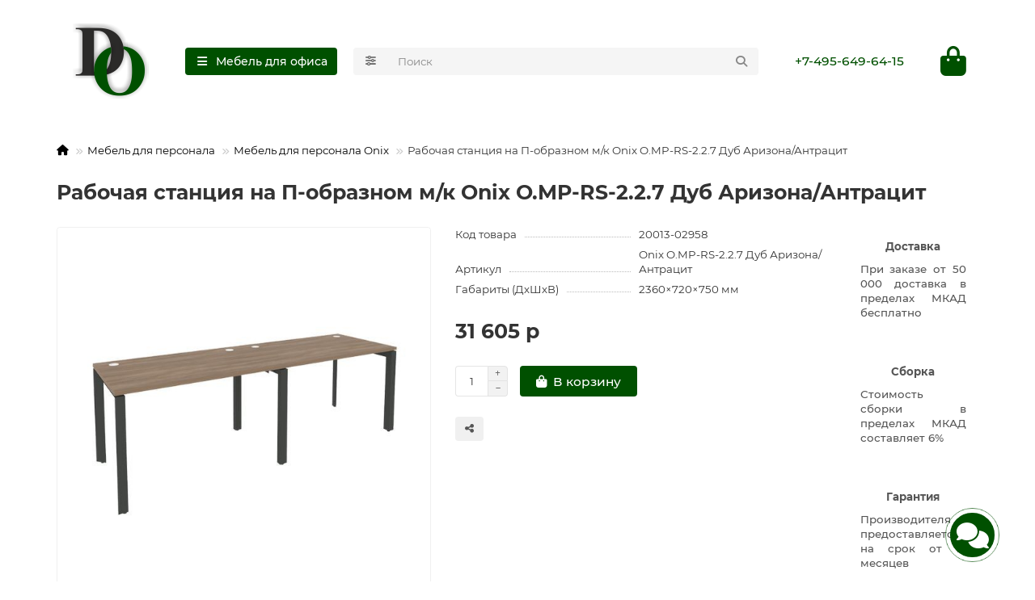

--- FILE ---
content_type: text/html; charset=utf-8
request_url: https://desoff.ru/rabochaya-stantsiya-na-p-obraznom-m-k-onix-o-mp-rs-2-2-7-dub-arizona-antratsit
body_size: 13764
content:
<!DOCTYPE html>
<html dir="ltr" lang="ru">
<head>
<title>Рабочая станция на П-образном м/к Onix O.MP-RS-2.2.7 Дуб Аризона/Антрацит. Купить за 31 605 руб. со склада в Москве. Доставка по РФ</title>
<meta charset="UTF-8">
<meta name="viewport" content="width=device-width, initial-scale=1, maximum-scale=3, viewport-fit=cover">
<meta http-equiv="X-UA-Compatible" content="IE=edge">
<base href="https://desoff.ru/">
<meta name="description" content="Выгодная цена на Рабочая станция на П-образном м/к Onix O.MP-RS-2.2.7 Дуб Аризона/Антрацит. Быстрая доставка по РФ. Гарантия от производителя! Акции и скидки. Консультации по ☎+7 (495) 649-64-15">
<meta name="keywords" content="Выгодная цена,Рабочая станция на П-образном м/к Onix O.MP-RS-2.2.7 Дуб Аризона/Антрацит,Быстрая доставка,Гарантия от производителя!,Скидки, Акции">
<meta property="og:title" content="Рабочая станция на П-образном м/к Onix O.MP-RS-2.2.7 Дуб Аризона/Антрацит. Купить за 31 605 руб. со склада в Москве. Доставка по РФ">
<meta property="og:description" content="Выгодная цена на Рабочая станция на П-образном м/к Onix O.MP-RS-2.2.7 Дуб Аризона/Антрацит. Быстрая доставка по РФ. Гарантия от производителя! Акции и скидки. Консультации по ☎+7 (495) 649-64-15">
<meta property="og:type" content="website">
<meta property="og:url" content="https://desoff.ru/rabochaya-stantsiya-na-p-obraznom-m-k-onix-o-mp-rs-2-2-7-dub-arizona-antratsit">
<meta property="og:image" content="https://desoff.ru/image/cache/catalog/logo-192x192.png">
<meta property="og:site_name" content="Мебель для офиса Desoff">
<meta name="theme-color" content="#005000">
<meta name="msapplication-navbutton-color" content="#005000">
<meta name="format-detection" content="telephone=no">
<meta name="format-detection" content="date=no">
<meta name="format-detection" content="address=no">
<meta name="format-detection" content="email=no">
<link href="https://desoff.ru/rabochaya-stantsiya-na-p-obraznom-m-k-onix-o-mp-rs-2-2-7-dub-arizona-antratsit" rel="canonical">
<link href="https://desoff.ru/image/catalog/Logo Desoff.png" rel="icon">
	<link href="catalog/view/theme/unishop2/fonts/montserrat/montserrat-regular.woff2" rel="preload" as="font" type="font/woff2" crossorigin>
	<link href="catalog/view/theme/unishop2/fonts/montserrat/montserrat-medium.woff2" rel="preload" as="font" type="font/woff2" crossorigin>
	<link href="catalog/view/theme/unishop2/fonts/montserrat/montserrat-bold.woff2" rel="preload" as="font" type="font/woff2" crossorigin>
	<link href="catalog/view/theme/unishop2/stylesheet/merged.269fbc29c0.min.css?v=3.5.5.1" rel="preload" as="style">
	<link href="catalog/view/theme/unishop2/stylesheet/merged.269fbc29c0.min.css?v=3.5.5.1" rel="stylesheet" media="screen">
<script>const items_on_mobile = '1', module_on_mobile = 'grid', default_view = 'grid', default_mobile_view = 'grid';</script>
	<link href="catalog/view/theme/unishop2/js/merged.8b3c5128b1.min.js" rel="preload" as="script">
	<script src="catalog/view/theme/unishop2/js/merged.8b3c5128b1.min.js"></script>
	


           
          <!-- Yandex.Metrica counters -->
                    <script type="text/javascript">
            window.dataLayer = window.dataLayer || [];
          </script>
          <script type="text/javascript">
            (function(m,e,t,r,i,k,a){m[i]=m[i]||function(){(m[i].a=m[i].a||[]).push(arguments)};
            m[i].l=1*new Date();k=e.createElement(t),a=e.getElementsByTagName(t)[0],k.async=1,k.src=r,a.parentNode.insertBefore(k,a)})
            (window, document, "script", "https://mc.yandex.ru/metrika/tag.js", "ym");

                        ym(6762343, "init", {
              clickmap:true,
              trackLinks:true,
              accurateTrackBounce:true,
              webvisor:true,
              ecommerce:"dataLayer",
              params: { __ym: {"ymCmsPlugin": { "cms": "opencart", "cmsVersion":"3.0", "pluginVersion":"1.1.8"}}}
            });
                      </script>
          <noscript>
            <div>
                            <img src="https://mc.yandex.ru/watch/6762343" style="position:absolute; left:-9999px;" alt="" />
                          </div>
          </noscript>
                    <!-- /Yandex.Metrica counters -->
                  
</head>
<body>
	<header>
																																		<div id="top" class="top-menu hidden">
			<div class="container">
				<div class="top-menu__links">
									</div>
				<div class="top-menu__buttons">
															 
					
					<div class="top-menu__account status-0 hidden">
						<div id="account" class="btn-group">
							<button class="top-menu__btn dropdown-toggle" title="Личный кабинет" data-toggle="dropdown"><i class="far fa-user"></i><span class="top-menu__btn-text">Личный кабинет</span></button>
							<ul class="dropdown-menu dropdown-menu-right">
																	<li><a href="https://desoff.ru/login" ><i class="fas fa-fw fa-sign-in-alt"></i>Авторизация</a></li>
									<li><a href="https://desoff.ru/index.php?route=account/simpleregister" ><i class="fas fa-fw fa-user-plus"></i>Регистрация</a></li>
															</ul>
						</div>
					</div>
				</div>
			</div>
		</div>
		<div class="container">
			<div class="header-block">
				<div class="header-block__item header-block__item-logo ">
					<div id="logo" class="header-logo">
																					<a href="https://desoff.ru"><img src="https://desoff.ru/image/catalog/logo.png" title="Мебель для офиса Desoff" alt="Мебель для офиса Desoff" width="129" height="102" class="header-logo__img img-responsive"></a>
																		</div>
				</div>
									<div class="header-block__item header-block__item-menu hidden-xs hidden-sm">
						<button class="header-menu__btn btn"><i class="header-menu__icon fas fa-fw fa-bars"></i><span>Мебель для офиса</span></button>
					</div>
								<div id="search" class="header-block__item header-block__item-search  hidden-xs hidden-sm">
					<div class="header-search">
	<div class="header-search__form">
					<div class="header-search__category cat-id">
				<button type="button" class="header-search__category-btn btn dropdown-toggle" title="Категории поиска" data-toggle="dropdown"><i class="header-search__category-icon fas fa-sliders"></i><span class="header-search__category-span"></span></button>
				<input type="hidden" name="filter_category_id" value="">
				<ul class="dropdown-menu">
					<li class="header-search__category-li" data-title="Категории поиска" data-id=""><a href="#" onclick="return false;">Все категории</a></li>
											<li class="header-search__category-li" data-title="Кабинеты руководителя" data-id="1"><a href="#" onclick="return false;">Кабинеты руководителя</a></li>
											<li class="header-search__category-li" data-title="Мебель для персонала" data-id="17"><a href="#" onclick="return false;">Мебель для персонала</a></li>
											<li class="header-search__category-li" data-title="Офисные диваны" data-id="30"><a href="#" onclick="return false;">Офисные диваны</a></li>
											<li class="header-search__category-li" data-title="Стойки ресепшн" data-id="22"><a href="#" onclick="return false;">Стойки ресепшн</a></li>
											<li class="header-search__category-li" data-title="Перегородки" data-id="81"><a href="#" onclick="return false;">Перегородки</a></li>
											<li class="header-search__category-li" data-title="Кресла руководителю" data-id="84"><a href="#" onclick="return false;">Кресла руководителю</a></li>
											<li class="header-search__category-li" data-title="Кресла сотруднику" data-id="85"><a href="#" onclick="return false;">Кресла сотруднику</a></li>
											<li class="header-search__category-li" data-title="Конференц-кресла" data-id="86"><a href="#" onclick="return false;">Конференц-кресла</a></li>
											<li class="header-search__category-li" data-title="Системы хранения" data-id="78"><a href="#" onclick="return false;">Системы хранения</a></li>
									</ul>
			</div>
				<input type="text" name="search" value="" placeholder="Поиск" aria-label="Search" autocomplete="off" class="header-search__input  form-control">
		<button type="button" class="search-btn-clear ">&times;</button>
		<button type="button" class="header-search__btn search-btn" title="Поиск"><i class="fa fa-search"></i></button>
	</div>
	<div class="live-search" style="display:none"><ul class="live-search__ul"><li class="loading"></li></ul></div>
</div>
				</div>
				<div class="header-block__item header-block__item-telephone ">
					<div class="header-phones ">
						<a class="header-phones__main "  target="_blank" title="+7-495-649-64-15">
																							+7-495-649-64-15
													</a>
																							</div>
				</div>
																<div class="header-block__item header-block__item-cart"><div id="cart" class="header-cart" title="Корзина">
					<div class="header-cart__btn dropdown-toggle" onclick="uniModalWindow('modal-cart', '', 'Корзина', $('header').find('.header-cart__dropdown').html())">
		<i class="header-cart__icon fas fa-shopping-bag"></i>
		<span id="cart-total" class="header-cart__total-items hidden">0</span>
	</div>
	<div class="header-cart__dropdown">
					<div class="header-cart__empty"><i class="header-cart__empty-icon fas fa-shopping-bag"></i>Ваша корзина пуста!</div>
			</div>
</div>
<div class="header-block__item-caption">Корзина</div></div>
			</div>
		</div>
		<div class="container">
			<div class="row">
									<div class="main-menu not-before">
	<div class="menu-wrapper new">
		<nav id="menu" class="menu  menu1 new">
			<div class="menu__header">
				<i class="menu__header-icon fas fa-fw fa-bars hidden-xs hidden-sm"></i>
				<span class="menu__header-title">Мебель для офиса</span>
				<i class="menu-close menu__header-icon fas fa-times visible-xs visible-sm"></i>
			</div>
			<ul class="menu__collapse main-menu__collapse">
									<li class="menu__level-1-li ">
						<a class="menu__level-1-a " href="https://desoff.ru/kabineti-rukovoditelya">
														Кабинеты руководителя
						</a>
											</li>
									<li class="menu__level-1-li ">
						<a class="menu__level-1-a " href="https://desoff.ru/mebel-dlya-personala">
														Мебель для персонала
						</a>
											</li>
									<li class="menu__level-1-li ">
						<a class="menu__level-1-a " href="https://desoff.ru/ofisnie-divani">
														Офисные диваны
						</a>
											</li>
									<li class="menu__level-1-li ">
						<a class="menu__level-1-a " href="https://desoff.ru/stoyki-resepshn">
														Стойки ресепшн
						</a>
											</li>
									<li class="menu__level-1-li ">
						<a class="menu__level-1-a " href="https://desoff.ru/peregorodki">
														Перегородки
						</a>
											</li>
									<li class="menu__level-1-li ">
						<a class="menu__level-1-a " href="https://desoff.ru/kresla-rukovoditelyu">
														Кресла руководителю
						</a>
											</li>
									<li class="menu__level-1-li ">
						<a class="menu__level-1-a " href="https://desoff.ru/kresla-sotrudniku">
														Кресла сотруднику
						</a>
											</li>
									<li class="menu__level-1-li ">
						<a class="menu__level-1-a " href="https://desoff.ru/konferents-kresla">
														Конференц-кресла
						</a>
											</li>
									<li class="menu__level-1-li ">
						<a class="menu__level-1-a " href="https://desoff.ru/sistemi-khraneniya">
														Системы хранения
						</a>
											</li>
							</ul>
		</nav>
	</div>
	<button class="menu-open btn visible-xs visible-sm"><i class="menu-open__icon fas fa-fw fa-bars"></i><span class="menu-open__title ">Мебель для офиса</span></button>
			</div>

				<div id="search2" class="visible-xs visible-sm"><div class="header-search">
	<div class="header-search__form">
					<div class="header-search__category cat-id">
				<button type="button" class="header-search__category-btn btn dropdown-toggle" title="Категории поиска" data-toggle="dropdown"><i class="header-search__category-icon fas fa-sliders"></i><span class="header-search__category-span"></span></button>
				<input type="hidden" name="filter_category_id" value="">
				<ul class="dropdown-menu">
					<li class="header-search__category-li" data-title="Категории поиска" data-id=""><a href="#" onclick="return false;">Все категории</a></li>
											<li class="header-search__category-li" data-title="Кабинеты руководителя" data-id="1"><a href="#" onclick="return false;">Кабинеты руководителя</a></li>
											<li class="header-search__category-li" data-title="Мебель для персонала" data-id="17"><a href="#" onclick="return false;">Мебель для персонала</a></li>
											<li class="header-search__category-li" data-title="Офисные диваны" data-id="30"><a href="#" onclick="return false;">Офисные диваны</a></li>
											<li class="header-search__category-li" data-title="Стойки ресепшн" data-id="22"><a href="#" onclick="return false;">Стойки ресепшн</a></li>
											<li class="header-search__category-li" data-title="Перегородки" data-id="81"><a href="#" onclick="return false;">Перегородки</a></li>
											<li class="header-search__category-li" data-title="Кресла руководителю" data-id="84"><a href="#" onclick="return false;">Кресла руководителю</a></li>
											<li class="header-search__category-li" data-title="Кресла сотруднику" data-id="85"><a href="#" onclick="return false;">Кресла сотруднику</a></li>
											<li class="header-search__category-li" data-title="Конференц-кресла" data-id="86"><a href="#" onclick="return false;">Конференц-кресла</a></li>
											<li class="header-search__category-li" data-title="Системы хранения" data-id="78"><a href="#" onclick="return false;">Системы хранения</a></li>
									</ul>
			</div>
				<input type="text" name="search" value="" placeholder="Поиск" aria-label="Search" autocomplete="off" class="header-search__input  form-control">
		<button type="button" class="search-btn-clear ">&times;</button>
		<button type="button" class="header-search__btn search-btn" title="Поиск"><i class="fa fa-search"></i></button>
	</div>
	<div class="live-search" style="display:none"><ul class="live-search__ul"><li class="loading"></li></ul></div>
</div></div>
			</div>
		</div>
	</header>
	<main>
<div id="product-product" class="container">
	<div class="breadcrumb-h1 ">
		<ul class="breadcrumb">
												<li><a href="https://desoff.ru"><i class="fa fa-home"></i></a></li>
																<li><a href="https://desoff.ru/mebel-dlya-personala">Мебель для персонала</a></li>
																<li><a href="https://desoff.ru/mebel-dlya-personala/mebel-dlya-personala-onix">Мебель для персонала Onix</a></li>
																<li>Рабочая станция на П-образном м/к Onix O.MP-RS-2.2.7 Дуб Аризона/Антрацит</li>
									</ul>
		<h1>Рабочая станция на П-образном м/к Onix O.MP-RS-2.2.7 Дуб Аризона/Антрацит</h1>
	</div>
	<div class="row">
													<div id="content" class="col-sm-12">
			
			<div id="product" class="uni-wrapper">
								<div class="row">
					<div class="product-page col-sm-12 col-md-12 col-lg-10">
						<div class="row">
							<div class="product-page__image col-sm-6 has-additional ">
																											<div class="product-page__image-main">
																						<div class="product-page__image-main-carousel owl-carousel">
												<img src="https://desoff.ru/image/cache/catalog/mebel/onix/element/metall-p/antracit/dub-arizona/O.MP-RS-2.2.7-600x600.jpg" alt="Рабочая станция на П-образном м/к Onix O.MP-RS-2.2.7 Дуб Аризона/Антрацит" title="Рабочая станция на П-образном м/к Onix O.MP-RS-2.2.7 Дуб Аризона/Антрацит" data-thumb="https://desoff.ru/image/cache/catalog/mebel/onix/element/metall-p/antracit/dub-arizona/O.MP-RS-2.2.7-600x600.jpg" data-full="https://desoff.ru/image/cache/catalog/mebel/onix/element/metall-p/antracit/dub-arizona/O.MP-RS-2.2.7-1200x800.jpg" width="600" height="600" class="product-page__image-main-img img-responsive">
																																							<img src="https://desoff.ru/image/cache/catalog/mebel/onix/dub-arizona-600x600.jpg" alt="Рабочая станция на П-образном м/к Onix O.MP-RS-2.2.7 Дуб Аризона/Антрацит" title="Рабочая станция на П-образном м/к Onix O.MP-RS-2.2.7 Дуб Аризона/Антрацит" data-thumb="https://desoff.ru/image/cache/catalog/mebel/onix/dub-arizona-600x600.jpg" data-full="https://desoff.ru/image/cache/catalog/mebel/onix/dub-arizona-1200x800.jpg" width="600" height="600" loading="lazy" class="product-page__image-main-img img-responsive">
																																				</div>
										</div>
																												<div class="product-page__image-addit owl-carousel">
											<img src="https://desoff.ru/image/cache/catalog/mebel/onix/element/metall-p/antracit/dub-arizona/O.MP-RS-2.2.7-80x80.jpg" alt="Рабочая станция на П-образном м/к Onix O.MP-RS-2.2.7 Дуб Аризона/Антрацит" class="product-page__image-addit-img addit-img-0 selected img-responsive" data-thumb="https://desoff.ru/image/cache/catalog/mebel/onix/element/metall-p/antracit/dub-arizona/O.MP-RS-2.2.7-600x600.jpg" width="80" height="80">
																							<img src="https://desoff.ru/image/cache/catalog/mebel/onix/dub-arizona-80x80.jpg" alt="Рабочая станция на П-образном м/к Onix O.MP-RS-2.2.7 Дуб Аризона/Антрацит" class="product-page__image-addit-img addit-img-1 img-responsive" loading="lazy" data-thumb="https://desoff.ru/image/cache/catalog/mebel/onix/dub-arizona-600x600.jpg" width="80" height="80">
																					</div>
																								</div>
							<div class="product-block col-sm-6">
																	<ul class="product-data list-unstyled">
																					<li class="product-data__item model"><div class="product-data__item-div">Код товара</div> 20013-02958</li>
																															<li class="product-data__item sku"><div class="product-data__item-div">Артикул</div> Onix O.MP-RS-2.2.7 Дуб Аризона/Антрацит</li>
																																																																																																																									<li class="product-data__item length"><div class="product-data__item-div">Габариты (ДхШхВ)</div> 2360&times;720&times;750 мм</li>																																								</ul>
																																					<div class="product-page__price price" data-price="31605" data-special="0" data-discount="">
																							31 605 р
																					</div>
																																																																											<div class="product-page__cart row-flex">
											<input type="hidden" name="product_id" value="20644">
												<label class="qty-switch">
		<input type="tel" name="quantity" value="1" data-minimum="1" data-maximum="100000" autocomplete="off" class="qty-switch__input form-control">
		<span>
			<i class="qty-switch__btn fa fa-plus"></i>
			<i class="qty-switch__btn fa fa-minus"></i>
		</span>
	</label>
											<button type="button" class="product-page__add-to-cart add_to_cart btn btn-xl " data-pid="20644" id="button-cart"><i class="fa fa-shopping-bag"></i><span>В корзину</span></button>
											<button type="button" class="product-page__quick-order quick-order btn btn-lg btn-xl hidden" data-toggle="tooltip" title="" aria-label="" onclick="quick_order('20644', true);"><i class=""></i></button>
										</div>
																												<div class="product-page__wishlist-compare">
																														<button type="button" title="Поделиться" class="product-page__share-btn btn btn-sm" data-toggle="tooltip"><i class="fas fa-share-alt"></i></button>
									</div>
																																																																					</div>
						</div>
					</div>
											<div class="col-sm-12 col-md-12 col-lg-2">
								<div class="product-banner row-flex">
																<div class="product-banner__item col-xs-6 col-sm-4 col-md-4 col-lg-12">
					<div class="product-banner__item-div">
												<div class="product-banner__text">
							<span class="product-banner__text-span "><p style="text-align:center"><strong>Доставка</strong></p>  <p style="text-align:justify">При заказе от 50 000 доставка в пределах МКАД бесплатно</p></span>
						</div>
					</div>
				</div>
												<div class="product-banner__item col-xs-6 col-sm-4 col-md-4 col-lg-12">
					<div class="product-banner__item-div">
												<div class="product-banner__text">
							<span class="product-banner__text-span "><p style="text-align:center"><strong>Сборка</strong></p>  <p style="text-align:justify">Стоимость сборки в пределах МКАД составляет 6%</p></span>
						</div>
					</div>
				</div>
												<div class="product-banner__item col-xs-6 col-sm-4 col-md-4 col-lg-12">
					<div class="product-banner__item-div">
												<div class="product-banner__text">
							<span class="product-banner__text-span "><p style="text-align:center"><strong>Гарантия</strong></p>  <p style="text-align:justify">Производителя предоставляется на срок от 12 месяцев</p></span>
						</div>
					</div>
				</div>
						</div>
						</div>
									</div>
							<script>
				function uniPPI() {
					const parentBlock = '.product-page__image',
						  mainImgBlock = '.product-page__image-main',
						  mainCarousel = '.product-page__image-main-carousel',
						  mainImg = '.product-page__image-main-img',
						  additCarousel = '.product-page__image-addit',
						  additImg = '.product-page__image-addit-img';
				
					let createCarousel = () => {
						if($(additCarousel).length) {
							$(mainCarousel).owlCarousel({
								items: 1,
								dots: false,
								nav: true,
								items: 1,
								dots: false,
								nav: true,
								mouseDrag:false,
								animateIn: 'fadeInFast',
								animateOut: 'fadeOutFast',
								onDragged: function(event) {
									$(additCarousel).trigger('to.owl.carousel', [parseInt(event.item.index), 250]);
								},
								onTranslated: function (event) {
									imgDataReplace(parseInt(event.item.index));
								},
							});
				
							$(additCarousel).owlCarousel({
								responsive: {0:{items:5}, 450:{items:6}, 650:{items:8}, 1050:{items:15}, 1600:{items:20}},
								responsiveBaseElement: $(additCarousel),
								dots: false,
								mouseDrag: false,
								nav: true,
								onRefreshed: function(event) {
									if (typeof(getPoipProduct) === 'function') {
										let html = '';
										setTimeout(() => {
											$(additImg).each(function() {
												html += '<a class="product-page__image-main-a" href="'+$(this).data('full')+'" title="'+$(this).attr('alt')+'">';
												html += '<img src="'+$(this).data('thumb')+'" alt="'+$(this).attr('alt')+'" class="img-responsive">';
												html += '</a>';
											});
						
											$(mainCarousel).trigger('replace.owl.carousel', html).trigger('refresh.owl.carousel').trigger('to.owl.carousel', [0, 250]);
										}, 200);
									}
								}
							});
						}
					}
					
					createCarousel();
					
					let refreshCarousel = () => {
						$(mainCarousel+', '+additCarousel).trigger('refresh.owl.carousel');
					}
					
					let imgDataReplace = (indx) => {
						$(additImg).removeClass('selected');
						$('.addit-img-'+indx).addClass('selected');
						
						if(indx == 0 && !$(parentBlock).hasClass('fixed')) {
							$(mainImg).first().attr('src', $('.addit-img-'+indx).data('thumb'));
						}
					}

					let observer = new MutationObserver((e) => {
						createCarousel();
					});

					observer.observe($(parentBlock)[0], {childList:true});
					
					$('body').on('click mouseover', additImg, function() {
						$(mainCarousel).trigger('to.owl.carousel', [parseFloat($(this).parent().index()), 250]);
						imgDataReplace($(this).parent().index())
					});
					
					let imgOpenPopup = () => {
						if($('.product-page__image-product-name').length) return;
						
						$(parentBlock).addClass('fixed').prepend('<div class="product-page__image-product-name"><div class=product-page__image-product-name-title>'+$('.breadcrumb-h1 h1').text()+'</div> <i class="product-page__image-close fas fa-times"></i></div>');
						
						$(mainImg).css('opacity', 0);

						$(mainImg).each(function() {
							$(this).attr('src', $(this).data('full'));
						});
						
						refreshCarousel();
						
						$(mainImg).on('load', function() {
							$(this).animate({
								opacity: 1
							}, 150);
						});
						
						$('body').addClass('scroll-disabled2');
					}
					
					$('body').on('click', parentBlock+':not(.fixed) '+mainImg, () => {
						imgOpenPopup();
					});
					
					$('body').on('click', parentBlock+' .icon-play-large', function(e) {
						imgOpenPopup();
						$(this).html('<iframe id="ytplayer" type="text/html" src="'+$(this).prev().data('video')+'?autoplay=1" width="100%" height="100%" frameborder="0" autoplay="1"/>');
					});
					
					$('body').on('click', '.product-page__image-close', function(e) {
						$('.product-page__image-product-name').remove();
						
						$(mainImg).each(function() {
							$(this).attr('src', $(this).data('thumb'));
						});
						
						$(parentBlock).find('iframe').remove();
						$(parentBlock).removeClass('fixed');

						refreshCarousel();
						
						$('body').removeClass('scroll-disabled2');
					});
					
					$('body').on('keydown', (e) => {
						if (e.keyCode == 37) $(mainCarousel).trigger('prev.owl.carousel');
						if (e.keyCode == 39) $(mainCarousel).trigger('next.owl.carousel');
						if (e.keyCode == 27) $('.product-page__image-close').click();
					});
				}
				
				uniPPI();
				
								
				if($(window).width() > 992){
					$(window).scroll(function(){
						let top = 20;
					
						if($('header').hasClass('fixed')) top += $('header').height();
						if($('.fly-menu').hasClass('show')) top += $('.fly-menu').height();				
						if(top > 20) $('.product-page__image').css('top', top);
					});
				}
			</script>
			<div class="hidden-xs hidden-sm" style="height:20px"></div>
			<div>
			<ul class="product-page-tabs nav nav-tabs">
									<li class="active"><a href="#tab-description" data-toggle="tab">Описание</a></li>
																											<li><a href="#tab-additional" class="tab-additional" data-toggle="tab">Информация <span class="uni-badge hidden"></span></a></li>
												</ul>
			<div class="tab-content">
									<div class="tab-pane active" id="tab-description">
						<div><p>Рабочая станция на П-образном м/к<br>Столешница рабочей станции ЛДСП 25 мм, кромка 2 мм<br>
П-образный металлокаркас:<br>
Завершающие опоры – труба с треугольным сечением 59х59х83 мм<br>
Проходные опоры - труба с прямоуголным сечением 60х40 мм<br>
Траверсы – труба с прямоугольным сечением 40х20 мм<br>
Наличие регулируемых опор<br>цвет ЛДСП Дуб Аризона<br>металлокаркас Антрацит</p></div>
					</div>
											<script>
							$(() => {
								uniDescCollapse('#tab-description', '#tab-description > div');
							});
						</script>
																																<div class="tab-pane" id="tab-additional"><h2>Заказать:</h2>
<p><strong>Купить через интернет-магазин:</strong></p>
<p style="text-align: justify;">Добавьте товар в корзину, заполните все поля и в ближайшее время с Вами свяжется консультант для обработки заказа и уточнений.</p>
<p><strong>По e-mail:</strong></p>
<p style="text-align: justify;">Отправьте по электронной почте zakaz@desoff.ru письмо с перечнем необходимой мебели либо требования для подбора офисной мебели.</p>
<p><strong>По телефону:</strong></p>
<p style="text-align: justify;">Заказать по +7-495-649-64-15, если имеются, задать вопросы по выбору мебели для офиса.</p>
<hr>
<h3>Оплата:</h3>
<p style="text-align: justify;">Предварительная оплата по выставленному счету.</p>
<hr>
<h4>Доставка:</h4>
<p><strong>По Москве и Московской области:</strong></p>
<p style="text-align: justify;">Доставка производится до подъезда или до ближайшего места выгрузки, куда может беспрепятственно подъехать автомобиль. Если на территории платный въезд, то стоимость проезда оплачивает покупатель. Стоимость доставки в пределах МКАД при заказе менее чем на 50 000 составляет 1900 р. Доставка за пределы МКАД + 50 р за 1 км. Стоимость разгрузки не входит в стоимость и рассчитывается отдельно.</p>
<p><strong>В регионы Российской Федерации:</strong></p>
<p style="text-align: justify;">Доставка осуществляется до терминала ТК в г. Москва (расходы по транспортировке оплачивает грузоотправитель), до регионального терминала ТК (услуги транспортной компании оплачивает грузополучатель) или до адреса.</p>
<hr>
<h5>Сборка:</h5>
<p><strong>В Москве и Московской области:</strong></p>
<p style="text-align: justify;">Стоимость сборки в пределах МКАД составляет 8% от стоимости продукции, но не менее 1900 р. Сборка за пределами МКАД + 50 р за 1 км.</p>
<p><strong>В регионах Российской Федерации:</strong></p>
<p style="text-align: justify;">Цена сборки рассчитывается индивидуально.</p>
<hr>
<h6>Гарантия от производителя:</h6>
<p style="text-align: justify;">Гарантийный срок составляет не менее двенадцати месяцев.</p></div>
												</div>
			</div>
			
			</div>
			
						
							
				<div class="heading">Похожие товары</div>
	<div class="uni-module autorelated-module">
		<div class="uni-module__wrapper">
							<div class="product-thumb uni-item">
					<div class="product-thumb__image" >
							
						<a href="https://desoff.ru/rabochaya-stantsiya-na-p-obraznom-m-k-onix-o-mp-rs-2-2-7-denver-svetliy-antratsit">
							<img src="https://desoff.ru/image/cache/catalog/mebel/onix/element/metall-p/antracit/denver-svetlij/O.MP-RS-2.2.7-220x220.jpg"  loading="lazy" alt="Рабочая станция на П-образном м/к Onix O.MP-RS-2.2.7 Денвер Светлый/Антрацит" title="Рабочая станция на П-образном м/к Onix O.MP-RS-2.2.7 Денвер Светлый/Антрацит" width="220" height="220" class="img-responsive">
						</a>
					</div>
					<div class="product-thumb__caption">
						<a class="product-thumb__name" href="https://desoff.ru/rabochaya-stantsiya-na-p-obraznom-m-k-onix-o-mp-rs-2-2-7-denver-svetliy-antratsit">Рабочая станция на П-образном м/к Onix O.MP-RS-2.2.7 Денвер Светлый/Антрацит</a>
						
																																				<div class="product-thumb__price-cart">
													<div class="product-thumb__price price" data-price="31605" data-special="0" data-discount="">
																	31 605 р
															</div>
																			<div class="product-thumb__cart cart ">
								<input type="hidden" name="quantity" value="1">
							<button type="button" class="product-thumb__add-to-cart add_to_cart btn " title="В корзину" data-pid="20645" onclick="cart.add(20645, this)"><i class="fa fa-shopping-bag"></i><span>В корзину</span></button>
																											</div>
						</div>
					</div>
				</div>
							<div class="product-thumb uni-item">
					<div class="product-thumb__image" >
							
						<a href="https://desoff.ru/rabochaya-stantsiya-na-p-obraznom-m-k-onix-o-mp-rs-2-2-7-dub-attik-antratsit">
							<img src="https://desoff.ru/image/cache/catalog/mebel/onix/element/metall-p/antracit/dub-attik/O.MP-RS-2.2.7-220x220.jpg"  loading="lazy" alt="Рабочая станция на П-образном м/к Onix O.MP-RS-2.2.7 Дуб Аттик/Антрацит" title="Рабочая станция на П-образном м/к Onix O.MP-RS-2.2.7 Дуб Аттик/Антрацит" width="220" height="220" class="img-responsive">
						</a>
					</div>
					<div class="product-thumb__caption">
						<a class="product-thumb__name" href="https://desoff.ru/rabochaya-stantsiya-na-p-obraznom-m-k-onix-o-mp-rs-2-2-7-dub-attik-antratsit">Рабочая станция на П-образном м/к Onix O.MP-RS-2.2.7 Дуб Аттик/Антрацит</a>
						
																																				<div class="product-thumb__price-cart">
													<div class="product-thumb__price price" data-price="31605" data-special="0" data-discount="">
																	31 605 р
															</div>
																			<div class="product-thumb__cart cart ">
								<input type="hidden" name="quantity" value="1">
							<button type="button" class="product-thumb__add-to-cart add_to_cart btn " title="В корзину" data-pid="20646" onclick="cart.add(20646, this)"><i class="fa fa-shopping-bag"></i><span>В корзину</span></button>
																											</div>
						</div>
					</div>
				</div>
							<div class="product-thumb uni-item">
					<div class="product-thumb__image" >
							
						<a href="https://desoff.ru/rabochaya-stantsiya-na-p-obraznom-m-k-onix-o-mp-rs-2-2-7-tikvud-svetliy-antratsit">
							<img src="https://desoff.ru/image/cache/catalog/mebel/onix/element/metall-p/antracit/tikwood-svetlij/O.MP-RS-2.2.7-220x220.jpg"  loading="lazy" alt="Рабочая станция на П-образном м/к Onix O.MP-RS-2.2.7 Тиквуд Светлый/Антрацит" title="Рабочая станция на П-образном м/к Onix O.MP-RS-2.2.7 Тиквуд Светлый/Антрацит" width="220" height="220" class="img-responsive">
						</a>
					</div>
					<div class="product-thumb__caption">
						<a class="product-thumb__name" href="https://desoff.ru/rabochaya-stantsiya-na-p-obraznom-m-k-onix-o-mp-rs-2-2-7-tikvud-svetliy-antratsit">Рабочая станция на П-образном м/к Onix O.MP-RS-2.2.7 Тиквуд Светлый/Антрацит</a>
						
																																				<div class="product-thumb__price-cart">
													<div class="product-thumb__price price" data-price="31605" data-special="0" data-discount="">
																	31 605 р
															</div>
																			<div class="product-thumb__cart cart ">
								<input type="hidden" name="quantity" value="1">
							<button type="button" class="product-thumb__add-to-cart add_to_cart btn " title="В корзину" data-pid="20647" onclick="cart.add(20647, this)"><i class="fa fa-shopping-bag"></i><span>В корзину</span></button>
																											</div>
						</div>
					</div>
				</div>
							<div class="product-thumb uni-item">
					<div class="product-thumb__image" >
							
						<a href="https://desoff.ru/rabochaya-stantsiya-na-p-obraznom-m-k-onix-o-mp-rs-2-2-7-beliy-brilliant-beliy">
							<img src="https://desoff.ru/image/cache/catalog/mebel/onix/element/metall-p/belij/belij-brilliant/O.MP-RS-2.2.7-220x220.jpg"  loading="lazy" alt="Рабочая станция на П-образном м/к Onix O.MP-RS-2.2.7 Белый Бриллиант/Белый" title="Рабочая станция на П-образном м/к Onix O.MP-RS-2.2.7 Белый Бриллиант/Белый" width="220" height="220" class="img-responsive">
						</a>
					</div>
					<div class="product-thumb__caption">
						<a class="product-thumb__name" href="https://desoff.ru/rabochaya-stantsiya-na-p-obraznom-m-k-onix-o-mp-rs-2-2-7-beliy-brilliant-beliy">Рабочая станция на П-образном м/к Onix O.MP-RS-2.2.7 Белый Бриллиант/Белый</a>
						
																																				<div class="product-thumb__price-cart">
													<div class="product-thumb__price price" data-price="31605" data-special="0" data-discount="">
																	31 605 р
															</div>
																			<div class="product-thumb__cart cart ">
								<input type="hidden" name="quantity" value="1">
							<button type="button" class="product-thumb__add-to-cart add_to_cart btn " title="В корзину" data-pid="20648" onclick="cart.add(20648, this)"><i class="fa fa-shopping-bag"></i><span>В корзину</span></button>
																											</div>
						</div>
					</div>
				</div>
							<div class="product-thumb uni-item">
					<div class="product-thumb__image" >
							
						<a href="https://desoff.ru/rabochaya-stantsiya-na-p-obraznom-m-k-onix-o-mp-rs-2-2-7-dub-arizona-beliy">
							<img src="https://desoff.ru/image/cache/catalog/mebel/onix/element/metall-p/belij/dub-arizona/O.MP-RS-2.2.7-220x220.jpg"  loading="lazy" alt="Рабочая станция на П-образном м/к Onix O.MP-RS-2.2.7 Дуб Аризона/Белый" title="Рабочая станция на П-образном м/к Onix O.MP-RS-2.2.7 Дуб Аризона/Белый" width="220" height="220" class="img-responsive">
						</a>
					</div>
					<div class="product-thumb__caption">
						<a class="product-thumb__name" href="https://desoff.ru/rabochaya-stantsiya-na-p-obraznom-m-k-onix-o-mp-rs-2-2-7-dub-arizona-beliy">Рабочая станция на П-образном м/к Onix O.MP-RS-2.2.7 Дуб Аризона/Белый</a>
						
																																				<div class="product-thumb__price-cart">
													<div class="product-thumb__price price" data-price="31605" data-special="0" data-discount="">
																	31 605 р
															</div>
																			<div class="product-thumb__cart cart ">
								<input type="hidden" name="quantity" value="1">
							<button type="button" class="product-thumb__add-to-cart add_to_cart btn " title="В корзину" data-pid="20649" onclick="cart.add(20649, this)"><i class="fa fa-shopping-bag"></i><span>В корзину</span></button>
																											</div>
						</div>
					</div>
				</div>
							<div class="product-thumb uni-item">
					<div class="product-thumb__image" >
							
						<a href="https://desoff.ru/rabochaya-stantsiya-na-p-obraznom-m-k-onix-o-mp-rs-2-2-7-denver-svetliy-beliy">
							<img src="https://desoff.ru/image/cache/catalog/mebel/onix/element/metall-p/belij/denver-svetlij/O.MP-RS-2.2.7-220x220.jpg"  loading="lazy" alt="Рабочая станция на П-образном м/к Onix O.MP-RS-2.2.7 Денвер Светлый/Белый" title="Рабочая станция на П-образном м/к Onix O.MP-RS-2.2.7 Денвер Светлый/Белый" width="220" height="220" class="img-responsive">
						</a>
					</div>
					<div class="product-thumb__caption">
						<a class="product-thumb__name" href="https://desoff.ru/rabochaya-stantsiya-na-p-obraznom-m-k-onix-o-mp-rs-2-2-7-denver-svetliy-beliy">Рабочая станция на П-образном м/к Onix O.MP-RS-2.2.7 Денвер Светлый/Белый</a>
						
																																				<div class="product-thumb__price-cart">
													<div class="product-thumb__price price" data-price="31605" data-special="0" data-discount="">
																	31 605 р
															</div>
																			<div class="product-thumb__cart cart ">
								<input type="hidden" name="quantity" value="1">
							<button type="button" class="product-thumb__add-to-cart add_to_cart btn " title="В корзину" data-pid="20650" onclick="cart.add(20650, this)"><i class="fa fa-shopping-bag"></i><span>В корзину</span></button>
																											</div>
						</div>
					</div>
				</div>
							<div class="product-thumb uni-item">
					<div class="product-thumb__image" >
							
						<a href="https://desoff.ru/rabochaya-stantsiya-na-p-obraznom-m-k-onix-o-mp-rs-2-2-7-dub-attik-beliy">
							<img src="https://desoff.ru/image/cache/catalog/mebel/onix/element/metall-p/belij/dub-attik/O.MP-RS-2.2.7-220x220.jpg"  loading="lazy" alt="Рабочая станция на П-образном м/к Onix O.MP-RS-2.2.7 Дуб Аттик/Белый" title="Рабочая станция на П-образном м/к Onix O.MP-RS-2.2.7 Дуб Аттик/Белый" width="220" height="220" class="img-responsive">
						</a>
					</div>
					<div class="product-thumb__caption">
						<a class="product-thumb__name" href="https://desoff.ru/rabochaya-stantsiya-na-p-obraznom-m-k-onix-o-mp-rs-2-2-7-dub-attik-beliy">Рабочая станция на П-образном м/к Onix O.MP-RS-2.2.7 Дуб Аттик/Белый</a>
						
																																				<div class="product-thumb__price-cart">
													<div class="product-thumb__price price" data-price="31605" data-special="0" data-discount="">
																	31 605 р
															</div>
																			<div class="product-thumb__cart cart ">
								<input type="hidden" name="quantity" value="1">
							<button type="button" class="product-thumb__add-to-cart add_to_cart btn " title="В корзину" data-pid="20651" onclick="cart.add(20651, this)"><i class="fa fa-shopping-bag"></i><span>В корзину</span></button>
																											</div>
						</div>
					</div>
				</div>
					</div>
	</div>
	<script>
		$('.autorelated-module').uniModules({
			type:'carousel',
		});
			</script>

				
			
		</div>
			</div>
</div>
<script>
	dataLayer.push({
		'ecommerce':{
			'currencyCode':'RUB',
			'detail':{
				'products':[{
					'id': 20644, 
					'name': "Рабочая станция на П-образном м/к Onix O.MP-RS-2.2.7 Дуб Аризона/Антрацит", 
					'brand': "", 
					'category': "Мебель для персонала Onix", 
					'variant': "",
					'price': 31605
				}]
			}
		}
	});
	
	if (typeof(gtag) === 'function') {
		dataLayer.push({
			'event': "view_item",
			'ecommerce': {
				'currency': "RUB",
				'items': [{
					'item_id': 20644,
					'item_name': "Рабочая станция на П-образном м/к Onix O.MP-RS-2.2.7 Дуб Аризона/Антрацит",
					'item_brand': "",
					'item_category': "Мебель для персонала Onix",
					'item_variant': "",
					'price': 31605,
					'quantity': 1
				}]
			}	
		});
		
		/*
		gtag('event', 'view_item', {
			"items": [{
				'id': 20644, 
				'name': "Рабочая станция на П-образном м/к Onix O.MP-RS-2.2.7 Дуб Аризона/Антрацит", 
				'brand': "", 
				'category': "Мебель для персонала Onix", 
				'variant': '',
				'price': 31605
			}]
		});
		*/
	}
	
			$(() => {
										let tabs = $('.product-page-tabs'), parent = tabs.parent();
			
				tabs.on('click', () => {
					let start_offset = parent.offset().top+1, new_offset = tabs.offset().top;
				
					if(new_offset > start_offset) {
						$('html, body').scrollTop(start_offset);
					}
				});
					});
		
	$('body').on('click', '#button-cart:not(.disabled), .product-page .product-page__add-to-cart:not(.disabled)', function() {
		const elem = $('.product-page');
		
		let product_id = elem.find('input[name="product_id"]').val(), 
			qty = elem.find('input[name="quantity"]:visible').val(), 
			options = elem.find('.option input[type="text"], .option input[type="hidden"], .option input:checked, .option select, .option textarea'),
			data = 'product_id='+product_id+'&quantity='+(typeof(qty) != 'undefined' ? qty : 1);
			
		if (options.length) {
			data += '&'+options.serialize();
		}
	
		$.ajax({
			url: 'index.php?route=checkout/cart/add',
			type: 'post',
			data: data,
			dataType: 'json',
			success: function(json) {
				$('.text-danger').remove();
				$('.form-group').removeClass('has-error');
			
				if (json['error']) {
					if (json['error']['option']) {
						for (i in json['error']['option']) {
							var elem = $('.option #input-option' + i.replace('_', '-')), elem2 = (elem.parent().hasClass('input-group')) ? elem.parent() : elem;
							
							elem2.after('<div class="text-danger">'+json['error']['option'][i]+'</div>');
							$('.option .text-danger').delay(5000).fadeOut();
						}
						
						uniFlyAlert('danger', json['error']['option']);
					}
					
					if (json['error']['stock']) {
						uniFlyAlert('danger', json['error']['stock']);
					}
					
					if (json['error']['recurring']) {
						$('select[name=\'recurring_id\']').after('<div class="text-danger">' + json['error']['recurring'] + '</div>');
					}
				}

				if (json['success']) {
					cart.uniCartUpd();
					
					cart.uniCartActionAfter(0, json['success']);
					
					dataLayer.push({
						'event': 'addToCart',
						'ecommerce':{
							'currencyCode': 'RUB',
							'add':{
								'products': [json['products']['products']]
							}
						}
					});
					
					if (typeof(gtag) === 'function') {
						dataLayer.push({
							'event': "add_to_cart",
							'ecommerce': {
								'currency': 'RUB',
								'items': [json['products']['items']]
							}
						});
					}
					
					if(uniJsVars.cart_btn.metric_id && uniJsVars.cart_btn.metric_target) {
						if (typeof(ym) === "function") {
							ym(uniJsVars.cart_btn.metric_id, 'reachGoal', uniJsVars.cart_btn.metric_target);
						} else {
							new Function('yaCounter'+uniJsVars.cart_btn.metric_id+'.reachGoal(\''+uniJsVars.cart_btn.metric_target+'\')')();
						}
					}
					
					if(uniJsVars.cart_btn.analytic_category && uniJsVars.cart_btn.analytic_action) {
						if (typeof(gtag) === "function") {
							gtag('event', uniJsVars.cart_btn.analytic_action, {'event_category': uniJsVars.cart_btn.analytic_category});
						} else if (typeof(ga) === "function") {
							ga('send', 'event', uniJsVars.cart_btn.analytic_category, uniJsVars.cart_btn.analytic_action);
						}
					}
				}		
			},
			error: function(xhr, ajaxOptions, thrownError) {
				alert(thrownError + "\r\n" + xhr.statusText + "\r\n" + xhr.responseText);
			}
		});
	});
			
	$('.product-page__share-btn').on('click', () => {
		const url = encodeURIComponent(window.location.href), product_name = encodeURIComponent($('.breadcrumb-h1 h1').text()); 
	
		let html = '<div class="product-page__share">';
			html += '<div class="product-page__share-social left">';
															html += '</div>';
			html += '<div class="product-page__share-copy-link">';
			html += '<button type="button" class="copy-url btn btn-sm btn-default" onclick="navigator.clipboard.writeText(window.location.href)">Скопировать ссылку на страницу</button>';
			html += '</div>';
	
		uniModalWindow('product-page-share', 'fit', 'Поделиться', html);
		
		$('.product-page__share i, .product-page__share button').on('click', () => {
			$('#product-page-share').modal('hide');
		});
	});
	
	$(() => {
		const hash = window.location.hash;

		if (hash) {
			$('.product-page-tabs a').each(function() {
				if (hash == $(this).attr('href')) {
					$($(this)).trigger('click');
					uniScrollTo('main', 0);
				
					setTimeout(() => { 
						uniScrollTo('.product-page-tabs');
					}, 150);
				}
			});
		}
	});
</script>
<script type="application/ld+json">
	{
		"@context": "http://schema.org",
		"@type": "BreadcrumbList",
		"itemListElement": [
					{
			"@type": "ListItem",
			"position": 1,
			"name": "Мебель для офиса Desoff",
			"item": "https://desoff.ru"
			},
					{
			"@type": "ListItem",
			"position": 2,
			"name": "Мебель для персонала",
			"item": "https://desoff.ru/mebel-dlya-personala"
			},
					{
			"@type": "ListItem",
			"position": 3,
			"name": "Мебель для персонала Onix",
			"item": "https://desoff.ru/mebel-dlya-personala/mebel-dlya-personala-onix"
			},
					{
			"@type": "ListItem",
			"position": 4,
			"name": "Рабочая станция на П-образном м/к Onix O.MP-RS-2.2.7 Дуб Аризона/Антрацит",
			"item": "https://desoff.ru/rabochaya-stantsiya-na-p-obraznom-m-k-onix-o-mp-rs-2-2-7-dub-arizona-antratsit"
			}
				]
	}
</script>
<script type="application/ld+json">
	{
		"@context": "https://schema.org",
		"@type": "Product",
		"name": "Рабочая станция на П-образном м/к Onix O.MP-RS-2.2.7 Дуб Аризона/Антрацит",
		"category": "Мебель для персонала Onix",
		"image": ["https://desoff.ru/image/cache/catalog/mebel/onix/element/metall-p/antracit/dub-arizona/O.MP-RS-2.2.7-1200x800.jpg", "https://desoff.ru/image/cache/catalog/mebel/onix/dub-arizona-1200x800.jpg"],
				"model": "20013-02958",
		"sku": "Onix O.MP-RS-2.2.7 Дуб Аризона/Антрацит",
		"mpn": "",
		"description": "Рабочая станция на П-образном м/кСтолешница рабочей станции ЛДСП 25 мм, кромка 2 мм П-образный металлокаркас: Завершающие опоры – труба с треугольным сечением 59х59х83 мм Проходные опоры - труба с прямоуголным сечением 60х40 мм Траверсы – труба с прямоугольным сечением 40х20 мм Наличие регулируемых опорцвет ЛДСП Дуб Аризонаметаллокаркас Антрацит",
		"offers": {
			"@type": "Offer",
			"availability": "https://schema.org/InStock",
			"price": "31605",
			
			"priceCurrency": "RUB",
			"url": "https://desoff.ru/rabochaya-stantsiya-na-p-obraznom-m-k-onix-o-mp-rs-2-2-7-dub-arizona-antratsit"
		}
					}
</script>

						

          <script type="text/javascript"><!--
            dataLayer.push({
              "ecommerce": {
                "currencyCode": "RUB",
                "detail": {
                  "products": [
                    {
                      "id": "20644",
                      "name" : "Рабочая станция на П-образном м/к Onix O.MP-RS-2.2.7 Дуб Аризона/Антрацит",
                      "price": 31605,
                      "brand": "",
                      "category": "Мебель для персонала Onix"
                    }
                  ]
                }
              }
            });
          //--></script>
        
</main>
<script>var uniJsVars = JSON.parse(atob('[base64]'));</script>



<footer class="footer ">
	
	<div class="container">
		<div class="row row-flex">
																				<div class="footer__column col-sm-6 col-md-4">
					<div class="footer__column-heading" data-toggle="collapse" data-target=".footer__column-ul-1" onclick="$(this).toggleClass('open')">
						Информация <i class="fas fa-chevron-down visible-xs"></i>
					</div>
					<ul class="footer__column-ul footer__column-ul-1 collapse list-unstyled">
																					<li class="footer__column-li"><a href="https://desoff.ru/kak-zakazat" title="Как заказать" class="footer__column-a">Как заказать</a></li>
															<li class="footer__column-li"><a href="https://desoff.ru/informatsiya-o-dostavke" title="Информация о доставке" class="footer__column-a">Информация о доставке</a></li>
															<li class="footer__column-li"><a href="https://desoff.ru/informatsiya-o-sborke" title="Информация о сборке" class="footer__column-a">Информация о сборке</a></li>
															<li class="footer__column-li"><a href="https://desoff.ru/skidki-i-aktsii" title="Скидки и акции" class="footer__column-a">Скидки и акции</a></li>
																								</ul>
				</div>
													<div class="footer__column col-sm-6 col-md-4">
					<div class="footer__column-heading" data-toggle="collapse" data-target=".footer__column-ul-3" onclick="$(this).toggleClass('open')">
						 Мебель для офиса <i class="fas fa-chevron-down visible-xs"></i>
					</div>
					<ul class="footer__column-ul footer__column-ul-3 collapse list-unstyled">
													<li class="footer__column-li"><a href="kabineti-rukovoditelya" title="Кабинеты руководителя" class="footer__column-a">Кабинеты руководителя</a></li>
													<li class="footer__column-li"><a href="mebel-dlya-personala" title="Мебель для персонала" class="footer__column-a">Мебель для персонала</a></li>
													<li class="footer__column-li"><a href="ofisnie-divani" title="Офисные диваны" class="footer__column-a">Офисные диваны</a></li>
													<li class="footer__column-li"><a href="stoyki-resepshn" title="Стойки ресепшн" class="footer__column-a">Стойки ресепшн</a></li>
													<li class="footer__column-li"><a href="peregorodki" title="Перегородки" class="footer__column-a">Перегородки</a></li>
													<li class="footer__column-li"><a href="kresla-rukovoditelyu" title="Кресла руководителю" class="footer__column-a">Кресла руководителю</a></li>
													<li class="footer__column-li"><a href="kresla-sotrudniku" title="Кресла сотруднику" class="footer__column-a">Кресла сотруднику</a></li>
													<li class="footer__column-li"><a href="konferents-kresla" title="Конференц-кресла" class="footer__column-a">Конференц-кресла</a></li>
													<li class="footer__column-li"><a href="sistemi-khraneniya" title="Системы хранения" class="footer__column-a">Системы хранения</a></li>
											</ul>
				</div>
						<div class="footer__column col-sm-6 col-md-4">
									<div class="footer__column-heading">Наши контакты</div>
					<ul class="footer__column-ul footer__contacts list-unstyled">
													<li class="footer__column-li footer__contacts-li">
																	<i class="footer__contacts-icon fa-fw fas fa-phone"></i>
																<a class="footer__column-a" href="" title="+7-495-649-64-15" target="_blank">+7-495-649-64-15</a>
							</li>
													<li class="footer__column-li footer__contacts-li">
																	<i class="footer__contacts-icon fa-fw fas fa-envelope"></i>
																<a class="footer__column-a" href="mailto:zakaz@desoff.ru" title="zakaz@desoff.ru" target="_blank">zakaz@desoff.ru</a>
							</li>
											</ul>
													<div class="footer__column-heading">Наш адрес</div>
					<ul class="footer__column-ul footer__contacts list-unstyled">
						<li class="footer__column-li footer__contacts-li"><i class="footer__contacts-icon fa fa-map-marker fa-fw"></i><a class="footer__column-a" href="https://desoff.ru/contact-us">Дмитровское шоссе дом 100 стр 2</a></li>						<li class="footer__column-li footer__contacts-li"><i class="footer__contacts-icon fa fa-clock fa-fw"></i>Время работы офиса:<br />
ПН 10-18<br />
ВТ 10-18<br />
СР 10-18<br />
ЧТ 10-18<br />
ПТ 10-17</li>					</ul>
											</div>
							<div class="col-sm-12">
					<div class="footer__text"><p style="text-align: justify;">Использование материалов сайта разрешено только с письменного разрешения. Сведения, размещенные на настоящем интернет-ресурсе, носят исключительно информационный характер и не являются публичной офертой (ст. 437 Гражданского кодекса РФ). Убедительная просьба дополнительно уточнять указанные данные по электронной почте или контактным телефонам.</p></div>
				</div>
					</div>
	</div>
	<div class="footer__socials-payments">
		<div class="container">
			<div class="row">
				<div class="col-sm-12 col-md-6">
					<div class="footer__media">
											</div>
				</div>
				<div class="col-sm-12 col-md-6">
					<div class="visible-xs visible-sm" style="height:25px"></div>
					<div class="footer__payments">
											</div>
				</div>
			</div>
		</div>
	</div>
</footer>
<div class="fly-block ">
	
	<div class="fly-block__item fly-block__scrollup" onclick="uniScrollTo('body')">
		<i class="fa fa-chevron-up fly-block__scrollup-icon"></i>
	</div>
	<script>
		$(window).scroll(function(){		
			$(this).scrollTop() > 190 ? $('.fly-block__scrollup').addClass('visible') : $('.fly-block__scrollup').removeClass('visible');
			$('body > .tooltip').remove();
		});
	</script>
</div>
	<link href="catalog/view/theme/unishop2/stylesheet/livesearch.css" rel="stylesheet" media="screen">
	<script defer src="catalog/view/theme/unishop2/js/live-search.js"></script>

                            <div class="ts-mw-button" id="ts-mw-id">
                                            <div class="ts-mw-pulse"></div>
                                                            <div class="ts-mw-icon  ">
                                                    <i class="fa fa-comments" aria-hidden="true"></i>
                                            </div>
                    <div class="ts-mw-block mw-no-bg mw-tips tips-right">
                        <ul class="ts-mw-list">
                                                                                                <li class="ts-mw-li ts-jivosite"><a href="javascript:jivo_api.open()"><span class="jivosite-icon"><img src="image/catalog/ts-messengers/ts-jivosite.svg" alt="Online-чат"></span><span class="ts-link-text">Online-чат</span></a></li>
                                                                                                                                <li class="ts-mw-li ts-whatsapp"><a href="https://api.whatsapp.com/send?phone=74956496415" rel="nofollow" target="_blank"><span class="whatsapp-icon"><img src="image/catalog/ts-messengers/ts-whatsapp.svg" alt="Whatsapp"></span><span class="ts-link-text">Whatsapp</span></a></li>
                                                                                    </ul>
                    </div>
                </div>
                            <div class="ts-mw-substrate"></div>
            <script>
$('.ts-mw-icon,.ts-mw-li a,.ts-mw-substrate').on('click',function(){$('#ts-mw-id').toggleClass('open');$('.ts-mw-substrate').toggleClass('active');});
$(document).ready(function() {
    var n = document.getElementsByTagName('script')[0],
    s = document.createElement('script');
    s.async = true;
    s.charset = 'UTF-8';
    s.src = '//code.jivosite.com/widget/HINkaBTT4R';
    n.parentNode.insertBefore(s, n);
});
</script>
                        
</body>
</html>